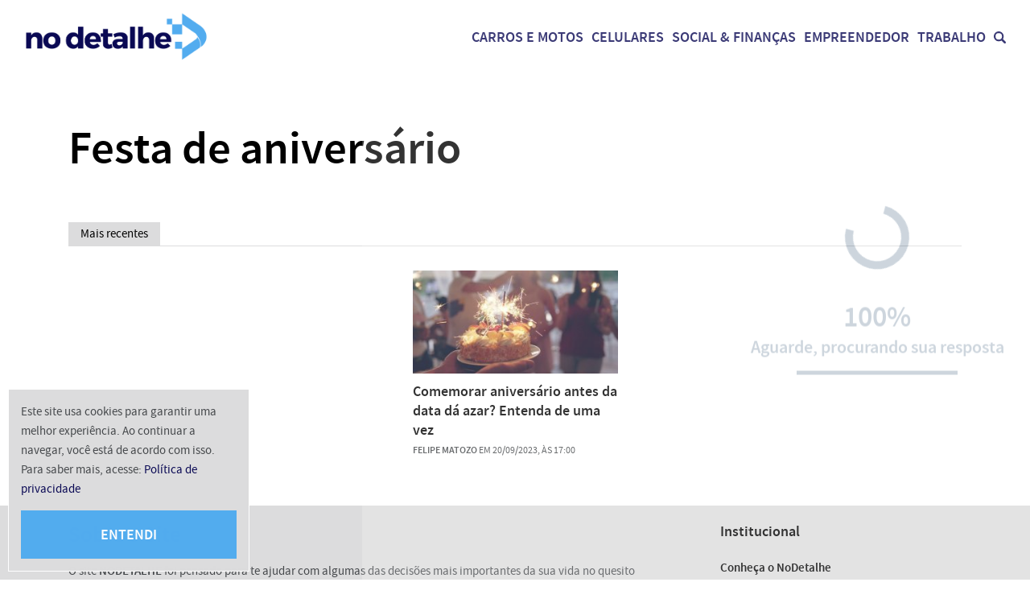

--- FILE ---
content_type: text/html; charset=utf-8
request_url: https://www.google.com/recaptcha/api2/aframe
body_size: 184
content:
<!DOCTYPE HTML><html><head><meta http-equiv="content-type" content="text/html; charset=UTF-8"></head><body><script nonce="E-BAW-3mL0KfFUoROZUeeA">/** Anti-fraud and anti-abuse applications only. See google.com/recaptcha */ try{var clients={'sodar':'https://pagead2.googlesyndication.com/pagead/sodar?'};window.addEventListener("message",function(a){try{if(a.source===window.parent){var b=JSON.parse(a.data);var c=clients[b['id']];if(c){var d=document.createElement('img');d.src=c+b['params']+'&rc='+(localStorage.getItem("rc::a")?sessionStorage.getItem("rc::b"):"");window.document.body.appendChild(d);sessionStorage.setItem("rc::e",parseInt(sessionStorage.getItem("rc::e")||0)+1);localStorage.setItem("rc::h",'1769098370303');}}}catch(b){}});window.parent.postMessage("_grecaptcha_ready", "*");}catch(b){}</script></body></html>